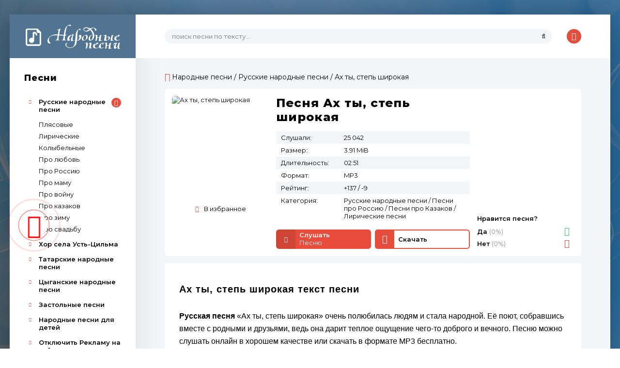

--- FILE ---
content_type: text/html; charset=utf-8
request_url: https://narodnye-pesni.ru/russkie/104-ah-ty-step-shirokaya.html
body_size: 8451
content:
<!DOCTYPE html>
<html lang="ru">
    <head><meta charset="utf-8"><title>Песня Ах ты, степь широкая слушать онлайн или скачать текст.</title><meta name="description" content="Песню «Ах ты, степь широкая» можно слушать онлайн или скачать в формате MP3, а текст песни в PDF или DOC."><meta property="og:site_name" content="Народные песни"><meta property="og:type" content="article"><meta property="og:title" content="Песня Ах ты, степь широкая слушать онлайн или скачать текст."><meta property="og:url" href="https://narodnye-pesni.ru/russkie/104-ah-ty-step-shirokaya.html"><meta property="og:image" content="/images/ah-ty-step-shirokaya.webp"><meta property="og:description" content="Песню «Ах ты, степь широкая» можно слушать онлайн или скачать в формате MP3, а текст песни в PDF или DOC."><meta name="HandheldFriendly" content="true"><meta name="MobileOptimized" content="width"><meta name="apple-mobile-web-app-capable" content="yes"><meta name="viewport" content="width=device-width, initial-scale=1.0"><link rel="canonical" href="https://narodnye-pesni.ru/russkie/104-ah-ty-step-shirokaya.html">
        <link rel="icon" href="/favicon.ico?v=1" type="image/x-icon">
        <link rel="shortcut icon" href="/favicon.ico?v=1" type="image/x-icon">
        <link href="/templates/NarodnyePesni/style/styles.css" type="text/css" rel="stylesheet" />
        <link href="/templates/NarodnyePesni/style/engine.css" type="text/css" rel="stylesheet" />
        <link href="https://fonts.googleapis.com/css?family=Montserrat:400,400i,600,800&amp;subset=cyrillic" rel="stylesheet">
        <script async src="https://pagead2.googlesyndication.com/pagead/js/adsbygoogle.js?client=ca-pub-0077098255519393"
     crossorigin="anonymous"></script><!-- Yandex.RTB -->
<script>window.yaContextCb=window.yaContextCb||[]</script>
<script src="https://yandex.ru/ads/system/context.js" async></script>
        <link rel="apple-touch-icon" sizes="57x57" href="/icons/apple-icon-57x57.png">
        <link rel="apple-touch-icon" sizes="60x60" href="/icons/apple-icon-60x60.png">
        <link rel="apple-touch-icon" sizes="72x72" href="/icons/apple-icon-72x72.png">
        <link rel="apple-touch-icon" sizes="76x76" href="/icons/apple-icon-76x76.png">
        <link rel="apple-touch-icon" sizes="114x114" href="/icons/apple-icon-114x114.png">
        <link rel="apple-touch-icon" sizes="120x120" href="/icons/apple-icon-120x120.png">
        <link rel="apple-touch-icon" sizes="144x144" href="/icons/apple-icon-144x144.png">
        <link rel="apple-touch-icon" sizes="152x152" href="/icons/apple-icon-152x152.png">
        <link rel="apple-touch-icon" sizes="180x180" href="/icons/apple-icon-180x180.png">
        <link rel="icon" type="image/png" sizes="192x192" href="/icons/android-icon-192x192.png">
        <link rel='manifest' href='/manifest.json' type="application/manifest+json">
        <meta name="msapplication-TileColor" content="#ffffff">
        <meta name="msapplication-TileImage" content="/icons/ms-icon-144x144.png">
        <meta name="theme-color" content="#ffffff">
    </head>
    <body>
        <div class="wrap">
            <div class="wrap-center wrap-main">
                <div class="cols fx-row">
                    <aside class="col-left">
                        <div class="btn-menu"><span class="fa fa-bars"></span></div>
                        <a href="/" class="logo"><img src="/templates/NarodnyePesni/images/logo.png" alt="" /></a>
                        <div class="side-box">
                            <div class="side-bt">Песни</div>
                            <ul class="side-bc side-nav">
                                <li class="submenu"><a href="/russkie/">Русские народные песни</a><div class="menu-btn-toggle"><span class="fa fa-angle-up"></span></div>
                                    <ul class="hidden-menu">
                                        <li><a href="/plyasovye/">Плясовые</a></li>
                                        <li><a href="/liricheskie/">Лирические</a></li>
                                        <li><a href="/kolybelnye/">Колыбельные</a></li>
                                        <li><a href="/pro-lyubov/">Про любовь</a></li>
                                        <li><a href="/pro-rossiyu/">Про Россию</a></li>
                                        <li><a href="/pro-mamu/">Про маму</a></li>
                                        <li><a href="/pro-vojnu/">Про войну</a></li>
                                        <li><a href="/pro-kazakov/">Про казаков</a></li>
                                        <li><a href="/pro-zimu/">Про зиму</a></li>
                                        <li><a href="/pro-svadbu/">Про свадьбу</a></li>
                                    </ul>
                                </li>
                                <li><a href="/hor-sela-ust-cilma/">Хор села Усть-Цильма</a></li>
                                <li><a href="/tatarskie/">Татарские народные песни</a></li>
                                <li><a href="/cyganskie/">Цыганские народные песни</a></li>
                                <li><a href="/zastolnye/">Застольные песни</a></li>
                                <li><a href="/detskie/">Народные песни для детей</a></li>
                                <!--noindex--><li><a href="/?do=register" rel="nofollow">Отключить Рекламу на сайте</a></li><!--/noindex-->
                            </ul>
                        </div>
                        
                        <div class="side-box">
                            <div class="side-bt">Популярные</div>
                            <div class="side-bc"><a class="tt fx-row fx-middle" href="https://narodnye-pesni.ru/russkie/25-smuglyanka.html">
	<div class="track-img img-fit"><img data-src="/images/medium/raskudryavyj-klen-zelenyj-list-reznoj.webp" width="50" height="50" alt="Смуглянка" /></div>
	<div class="track-desc fx-1">
		<div class="track-title nowrap">Смуглянка</div>
	</div>
</a><a class="tt fx-row fx-middle" href="https://narodnye-pesni.ru/russkie/9-kalinka-malinka.html">
	<div class="track-img img-fit"><img data-src="/images/medium/kalinka-malinka.webp" width="50" height="50" alt="Калинка Малинка" /></div>
	<div class="track-desc fx-1">
		<div class="track-title nowrap">Калинка Малинка</div>
	</div>
</a><a class="tt fx-row fx-middle" href="https://narodnye-pesni.ru/tatarskie/131-tugan-yak.html">
	<div class="track-img img-fit"><img data-src="/images/medium/tugan-yak.webp" width="50" height="50" alt="Туган як" /></div>
	<div class="track-desc fx-1">
		<div class="track-title nowrap">Туган як</div>
	</div>
</a><a class="tt fx-row fx-middle" href="https://narodnye-pesni.ru/russkie/61-vo-pole-beryoza-stoyala.html">
	<div class="track-img img-fit"><img data-src="/images/medium/vo-pole-beryoza-stoyala.webp" width="50" height="50" alt="Во поле берёза стояла" /></div>
	<div class="track-desc fx-1">
		<div class="track-title nowrap">Во поле берёза стояла</div>
	</div>
</a><a class="tt fx-row fx-middle" href="https://narodnye-pesni.ru/russkie/136-na-pole-tanki-grohotali.html">
	<div class="track-img img-fit"><img data-src="/images/medium/po-polyu-tanki-grohotali.webp" width="50" height="50" alt="На поле танки грохотали" /></div>
	<div class="track-desc fx-1">
		<div class="track-title nowrap">На поле танки грохотали</div>
	</div>
</a></div>
                        </div>
                        <div class="side-box">
                            <div class="side-bt">Сейчас слушают</div>
                            <div class="side-bc fx-row"><a class="tt fx-row fx-middle" href="https://narodnye-pesni.ru/russkie/89-vyhozhu-odin-ya-na-dorogu.html">
	<div class="track-img img-fit"><img data-src="/images/medium/vyhozhu-odin-ya-na-dorogu.webp" width="50" height="50" alt="Выхожу один я на дорогу" /></div>
	<div class="track-desc fx-1">
		<div class="track-title nowrap">Выхожу один я на дорогу</div>
		<div class="track-subtitle nowrap">Онлайн</div>
	</div>
</a><a class="tt fx-row fx-middle" href="https://narodnye-pesni.ru/russkie/55-kak-na-tonenkij-ledok.html">
	<div class="track-img img-fit"><img data-src="/images/medium/kak-na-tonenkij-ledok.webp" width="50" height="50" alt="Как на тоненький ледок" /></div>
	<div class="track-desc fx-1">
		<div class="track-title nowrap">Как на тоненький ледок</div>
		<div class="track-subtitle nowrap">Онлайн</div>
	</div>
</a><a class="tt fx-row fx-middle" href="https://narodnye-pesni.ru/russkie/62-vdol-po-piterskoj.html">
	<div class="track-img img-fit"><img data-src="/images/medium/vdol-po-piterskoj.webp" width="50" height="50" alt="Вдоль по Питерской" /></div>
	<div class="track-desc fx-1">
		<div class="track-title nowrap">Вдоль по Питерской</div>
		<div class="track-subtitle nowrap">Онлайн</div>
	</div>
</a><a class="tt fx-row fx-middle" href="https://narodnye-pesni.ru/russkie/40-kakim-ty-byl-takim-ostalsya.html">
	<div class="track-img img-fit"><img data-src="/images/medium/kakim-ty-byl-takim-ostalsya.webp" width="50" height="50" alt="Каким ты был, таким остался" /></div>
	<div class="track-desc fx-1">
		<div class="track-title nowrap">Каким ты был, таким остался</div>
		<div class="track-subtitle nowrap">Онлайн</div>
	</div>
</a><a class="tt fx-row fx-middle" href="https://narodnye-pesni.ru/russkie/76-ptashechka.html">
	<div class="track-img img-fit"><img data-src="/images/medium/ptashechka.webp" width="50" height="50" alt="Пташечка" /></div>
	<div class="track-desc fx-1">
		<div class="track-title nowrap">Пташечка</div>
		<div class="track-subtitle nowrap">Онлайн</div>
	</div>
</a></div>
                        </div>
                        <script async src="https://pagead2.googlesyndication.com/pagead/js/adsbygoogle.js?client=ca-pub-0077098255519393"
     crossorigin="anonymous"></script>
<!-- narodnye-pesni.ru.left -->
<ins class="adsbygoogle"
     style="display:block"
     data-ad-client="ca-pub-0077098255519393"
     data-ad-slot="5002427315"
     data-ad-format="auto"
     data-full-width-responsive="true"></ins>
<script>
     (adsbygoogle = window.adsbygoogle || []).push({});
</script>
                    </aside>
                    <!-- COL-LEFT -->
                    <div class="col-main fx-1">
                        <div class="topline fx-row">
                            <div class="search-wrap fx-1">
                                <form id="quicksearch" method="post" onclick="ym(56853307, 'reachGoal', 'search', {URL: document.location.href}); return true;">
                                    <input type="hidden" name="do" value="search" />
                                    <input type="hidden" name="subaction" value="search" />
                                    <div class="search-box">
                                        <input id="story" name="story" placeholder="поиск песни по тексту..." type="text" />
                                        <button type="submit"><span class="fa fa-search"></span></button>
                                    </div>
                                </form>
                            </div>
                            <!--noindex-->

			
			<div class="login-btns">
				<div class="btn-login js-login"><span class="fa fa-lock"></span></div>
			</div>
			
			


<div class="login-box not-logged">
	<form method="post">
		<div class="login-title">Авторизация</div>
		<div class="login-avatar"><span class="fa fa-user"></span></div>
		<div class="login-input"><input type="text" name="login_name" id="login_name" placeholder="Ваш логин"/></div>
		<div class="login-input"><input type="password" name="login_password" id="login_password" placeholder="Ваш пароль" /></div>
		<div class="login-check">
			<label for="login_not_save">
				<input type="checkbox" name="login_not_save" id="login_not_save" value="1"/>
				<span>Запомнить меня</span>
			</label> 
		</div>
		<div class="login-btn"><button onclick="submit();" type="submit" title="Вход">Войти</button></div>
		<input name="login" type="hidden" id="login" value="submit" />
		<div class="login-btm fx-row">
			<a href="/?do=register" class="log-register">Регистрация</a>
			<a href="https://narodnye-pesni.ru/index.php?do=lostpassword">Восстановить пароль</a>
		</div>
	</form>
</div>

<!--/noindex-->
                        </div>
                        <main class="content">
                            
                            <div class="speedbar nowrap"><i class="fa fa-home fa-lg"></i> <a href="https://narodnye-pesni.ru/">Народные песни</a> / <a href="https://narodnye-pesni.ru/russkie/">Русские народные песни</a> / Ах ты, степь широкая</div>
                            



                            
                            
                            <article class="full ignore-select">

			<div class="sect fcols fx-row">
			
				<div class="fleft">
					<div class="fimg img-fit"><img data-src="/images/ah-ty-step-shirokaya.webp" width="302" height="302" alt="Ах ты, степь широкая" /></div>
					<div class="ffav icon-left">
						<a href="#" class="js-login"><span class="fa fa-heart-o"></span>В избранное</a>
						
					</div>
				</div>
				
				<div class="fmain fx-1">
					<h1>Песня Ах ты, степь широкая</h1>
					<ul class="finfo">
						<li><span>Слушали:</span> 25 042</li>
						<li><span>Размер:</span> 3.91 MiB</li>
						<li><span>Длительность:</span> 02:51</li>
						<li><span>Формат:</span> MP3</li>
                        <li><span>Рейтинг:</span> +<span data-likes-id="104">137</span> / -<span data-dislikes-id="104">9</span></li>
						<li><span>Категория:</span> <a href="https://narodnye-pesni.ru/russkie/">Русские народные песни</a> / <a href="https://narodnye-pesni.ru/pro-rossiyu/">Песни про Россию</a> / <a href="https://narodnye-pesni.ru/pro-kazakov/">Песни про Казаков</a> / <a href="https://narodnye-pesni.ru/liricheskie/">Лирические песни</a></li>
					</ul>
					<div class="fctrl fx-row">
						<div class="fplay-wr js-item" data-track="/audio/ah-ty-step-shirokaya.mp3" data-artist="Ах ты, степь широкая" data-title="Слушать онлайн" data-img="/images/ah-ty-step-shirokaya.webp">
						<div class="fbtn fplay js-ctrl js-play">
							<div class="fbtn-icon fx-col fx-center"><span class="fa fa-play"></span></div>
							<div class="fbtn-desc fx-1">
								<div class="fbtn-capt nowrap">Слушать</div>
								<div class="fbtn-title nowrap">Песню</div>
							</div>
						</div>
						</div>
						<a class="fbtn fdl" href="/audio/ah-ty-step-shirokaya.mp3" download>
							<div class="fbtn-icon fx-col fx-center"><span class="fa fa-cloud-download"></span></div>
							<div class="fbtn-desc fx-1">
								<div class="fbtn-capt nowrap">Скачать</div>
							</div>
						</a>
					</div>
				</div>
				
				<div class="fright fx-col fx-between">
					<div class="fcaption"><script async src="https://pagead2.googlesyndication.com/pagead/js/adsbygoogle.js?client=ca-pub-0077098255519393"
     crossorigin="anonymous"></script>
<!-- narodnye-pesni.ru.up -->
<ins class="adsbygoogle"
     style="display:inline-block;width:100%;height:200px"
     data-ad-client="ca-pub-0077098255519393"
     data-ad-slot="9496206092"></ins>
<script>
     (adsbygoogle = window.adsbygoogle || []).push({});
</script></div>
					<div class="frate-box" id="frate-104" data-id="104">
						<div class="frate-title">Нравится песня?</div>
						<div class="frate-yes fx-row fx-middle">
							<div class="frate-counts">Да <span>(0%)</span></div>
							<div class="frate-btn-yes" onclick="doRateLD('plus', '104');"><i class="fa fa-thumbs-up"></i></div>
						</div>
						<div class="frate-no fx-row fx-middle">
							<div class="frate-counts">Нет <span>(0%)</span></div>
							<div class="frate-btn-no" onclick="doRateLD('minus', '104');"><i class="fa fa-thumbs-down"></i></div>
						</div>
						<div class="frate-data hidden"><span data-ratig-layer-id="104"><span class="ratingtypeplusminus ratingplus" >+128</span></span><span data-vote-num-id="104">146</span></div>
					</div>
				</div>
				
			</div>
			<!-- END FCOLS -->
			<!-- Yandex.RTB R-A-492212-1 -->
<div id="yandex_rtb_R-A-492212-1"></div>
<script>
window.yaContextCb.push(()=>{
	Ya.Context.AdvManager.render({
		"blockId": "R-A-492212-1",
		"renderTo": "yandex_rtb_R-A-492212-1"
	})
})
</script>
			<div class="sect">
				<div class="sect sect-text">
					<div class="sect-header fx-row fx-middle">
						<h2>Ах ты, степь широкая текст песни</h2>
					</div>
					<div class="sect-content full-text clearfix">
                        <p><b>Русская песня</b> «Ах ты, степь широкая» очень полюбилась людям и стала народной. Её поют, собравшись вместе с родными и друзьями, ведь она дарит теплое ощущение чего-то доброго и вечного. Песню можно слушать онлайн в хорошем качестве или скачать в формате MP3 бесплатно.<br><b>Скачать текст</b> песни «Ах ты, степь широкая» удобно в форматах PDF или DOC. Слова песни простые и понятные, поэтому их легко выучить наизусть.<br><b>Распечатать текст</b> песни «Ах ты, степь широкая» можно бесплатно и петь или учить слова с листа, а не с электронных носителей. Выучите песню и пойте вместе с детьми, родственниками и друзьями. Пусть пение песен станет вашей доброй семейной традицией!</p>
                        
                        <p><a rel="nofollow" href="/doc/104.docx" title="Ах ты, степь широкая скачать DOC" class="archive doc" download></a><a rel="nofollow" href="/pdf/104.pdf" title="Ах ты, степь широкая скачать PDF" class="archive pdf" download></a><a href="https://narodnye-pesni.ru/russkie/print:page,1,104-ah-ty-step-shirokaya.html" title="Ах ты, степь широкая распечатать" rel="nofollow" class="archive printer" target="_blank"></a></p>
						Ах ты, степь широкая,<br>Степь раздольная,<br>Широко ты, матушка,<br>Протянулася.<br><br>Ой, да не степной орел<br>Подымается,<br>Ой, да то донской казак<br>Разгуляется.<br><!-- Yandex.RTB R-A-492212-4 -->
<div id="yandex_rtb_R-A-492212-4"></div>
<script>
window.yaContextCb.push(()=>{
	Ya.Context.AdvManager.render({
		"blockId": "R-A-492212-4",
		"renderTo": "yandex_rtb_R-A-492212-4"
	})
})
</script><br>Ой, да не летай, орел,<br>Низко ко земле,<br>Ой, да не гуляй, казак,<br>Близко к берегу!<br><br>Ах ты, степь широкая,<br>Степь раздольная,<br>Широко ты, матушка,<br>Протянулася.
					</div>
                    <div class="prev-next-links cf"></div>
                    <!--noindex--><a href="javascript:AddComplaint('104', 'news')"><span class="complaint" title="Жми!" rel="nofollow"><span>Нашли ошибку? Есть пожелания? Жми!</span></span></a><!--/noindex-->
				</div>
			</div>
    <!-- Yandex.RTB R-A-492212-2 -->
<div id="yandex_rtb_R-A-492212-2"></div>
<script>
window.yaContextCb.push(()=>{
	Ya.Context.AdvManager.render({
		"blockId": "R-A-492212-2",
		"renderTo": "yandex_rtb_R-A-492212-2"
	})
})
</script>
			
			<div class="sect sect-count">
				<div class="sect-header fx-row fx-middle">
					<div class="sect-title fx-1">Слушайте также</div>
				</div>
				<div class="sect-content">
					<div class="track-item fx-row fx-middle js-item" data-track="/audio/step-da-step-krugom.mp3" data-title="Степь да степь кругом" data-artist="Степь да степь кругом" data-img="/images/medium/step-da-step-krugom.webp">
	<div class="track-img img-fit">
		<img data-src="/images/medium/step-da-step-krugom.webp" width="50" height="50" alt="Степь да степь кругом" />
		<div class="track-play js-ctrl js-play" title="Играть \ остановить"><span class="fa fa-play"></span></div>
	</div>
	<div class="track-desc fx-1">
		<a class="track-title nowrap" href="https://narodnye-pesni.ru/russkie/5-step-da-step-krugom.html">Песня Степь да степь кругом</a>
	</div>
	<div class="track-time">05:38</div>
	<a class="track-dl" href="/audio/step-da-step-krugom.mp3" title="Скачать" download><span class="fa fa-arrow-down"></span></a>
</div><div class="track-item fx-row fx-middle js-item" data-track="/audio/ah-ty-volga-volga-matushka.mp3" data-title="Ах ты, Волга, Волга-матушка" data-artist="Ах ты, Волга, Волга-матушка" data-img="/images/medium/ah-ty-volga-volga-matushka.webp">
	<div class="track-img img-fit">
		<img data-src="/images/medium/ah-ty-volga-volga-matushka.webp" width="50" height="50" alt="Ах ты, Волга, Волга-матушка" />
		<div class="track-play js-ctrl js-play" title="Играть \ остановить"><span class="fa fa-play"></span></div>
	</div>
	<div class="track-desc fx-1">
		<a class="track-title nowrap" href="https://narodnye-pesni.ru/russkie/103-ah-ty-volga-volga-matushka.html">Песня Ах ты, Волга, Волга-матушка</a>
	</div>
	<div class="track-time">04:25</div>
	<a class="track-dl" href="/audio/ah-ty-volga-volga-matushka.mp3" title="Скачать" download><span class="fa fa-arrow-down"></span></a>
</div><div class="track-item fx-row fx-middle js-item" data-track="/audio/matushka-vo-pole-pylno.mp3" data-title="Матушка, матушка, что во поле пыльно?" data-artist="Матушка, матушка, что во поле пыльно?" data-img="/images/medium/matushka-matushka-chto-vo-pole-pylno.webp">
	<div class="track-img img-fit">
		<img data-src="/images/medium/matushka-matushka-chto-vo-pole-pylno.webp" width="50" height="50" alt="Матушка, матушка, что во поле пыльно?" />
		<div class="track-play js-ctrl js-play" title="Играть \ остановить"><span class="fa fa-play"></span></div>
	</div>
	<div class="track-desc fx-1">
		<a class="track-title nowrap" href="https://narodnye-pesni.ru/russkie/2-matushka-matushka-chto-vo-pole-pylno.html">Песня Матушка, матушка, что во поле пыльно?</a>
	</div>
	<div class="track-time">02:51</div>
	<a class="track-dl" href="/audio/matushka-vo-pole-pylno.mp3" title="Скачать" download><span class="fa fa-arrow-down"></span></a>
</div><div class="track-item fx-row fx-middle js-item" data-track="/audio/moj-kostyor-v-tumane-svetit.mp3" data-title="Мой костер в тумане светит" data-artist="Мой костер в тумане светит" data-img="/images/medium/moj-koster-v-tumane-svetit.webp">
	<div class="track-img img-fit">
		<img data-src="/images/medium/moj-koster-v-tumane-svetit.webp" width="50" height="50" alt="Мой костер в тумане светит" />
		<div class="track-play js-ctrl js-play" title="Играть \ остановить"><span class="fa fa-play"></span></div>
	</div>
	<div class="track-desc fx-1">
		<a class="track-title nowrap" href="https://narodnye-pesni.ru/russkie/37-moj-koster-v-tumane-svetit.html">Песня Мой костер в тумане светит</a>
	</div>
	<div class="track-time">03:11</div>
	<a class="track-dl" href="/audio/moj-kostyor-v-tumane-svetit.mp3" title="Скачать" download><span class="fa fa-arrow-down"></span></a>
</div><div class="track-item fx-row fx-middle js-item" data-track="/audio/na-gore-stoyal-kazak.mp3" data-title="На горе стоял казак" data-artist="На горе стоял казак" data-img="/images/medium/na-gore-stoyal-kazak.webp">
	<div class="track-img img-fit">
		<img data-src="/images/medium/na-gore-stoyal-kazak.webp" width="50" height="50" alt="На горе стоял казак" />
		<div class="track-play js-ctrl js-play" title="Играть \ остановить"><span class="fa fa-play"></span></div>
	</div>
	<div class="track-desc fx-1">
		<a class="track-title nowrap" href="https://narodnye-pesni.ru/russkie/49-na-gore-stoyal-kazak.html">Песня На горе стоял казак</a>
	</div>
	<div class="track-time">03:09</div>
	<a class="track-dl" href="/audio/na-gore-stoyal-kazak.mp3" title="Скачать" download><span class="fa fa-arrow-down"></span></a>
</div>
				</div>
			</div>
			
</article>

                        </main>
                    </div>
                    <!-- COL-MAIN -->
                </div>
                <!-- COLS -->
            </div>
            <!-- END WRAP-CENTER -->
            <footer class="footer wrap-center">
                <div class="ft-one fx-row">
                    <span>Narodnye-Pesni.ru &copy; 2019-2025</span> 
                    <div class="fx-1"><a href="/">Народные Песни</a> <a href="/policy.html" rel="nofollow">Политика конфиденциальности</a> <a href="/index.php?do=feedback" rel="nofollow">Обратная связь</a> <a href="/index.php?do=feedback" rel="nofollow">Правообладателям</a></div>
                </div>
            </footer>
            <!-- COL-FOOTER -->
        </div>
        <!-- END WRAP -->
        <script>
if ('serviceWorker' in navigator) {
  window.addEventListener('load', function() {
    navigator.serviceWorker.register('/sw.js').then(function(registration) {
      // Registration was successful
      console.log('ServiceWorker registration successful with scope: ', registration.scope);
    }, function(err) {
      // registration failed :(
      console.log('ServiceWorker registration failed: ', err);
    });
  });
}
</script>
        <link href="/engine/classes/min/index.php?f=engine/editor/css/default.css&amp;v=q0tv7" rel="stylesheet" type="text/css">
<script src="/engine/classes/min/index.php?g=general&amp;v=q0tv7"></script>
<script src="/engine/classes/min/index.php?f=engine/classes/js/jqueryui.js,engine/classes/js/dle_js.js,engine/classes/js/lazyload.js&amp;v=q0tv7" defer></script>
<script type="application/ld+json">{"@context":"https://schema.org","@graph":[{"@type":"BreadcrumbList","@context":"https://schema.org/","itemListElement":[{"@type":"ListItem","position":1,"item":{"@id":"https://narodnye-pesni.ru/","name":"Народные песни"}},{"@type":"ListItem","position":2,"item":{"@id":"https://narodnye-pesni.ru/russkie/","name":"Русские народные песни"}},{"@type":"ListItem","position":3,"item":{"@id":"https://narodnye-pesni.ru/russkie/104-ah-ty-step-shirokaya.html","name":"Ах ты, степь широкая"}}]}]}</script>
        <!-- Yandex.RTB R-A-492212-7 -->
<script>
window.yaContextCb.push(()=>{
	Ya.Context.AdvManager.render({
		"blockId": "R-A-492212-7",
		"type": "topAd"
	})
})
</script>
        <script src="/templates/NarodnyePesni/js/libs.js"></script>
        <!-- Yandex.Metrika counter --> <script type="text/javascript" > (function(m,e,t,r,i,k,a){m[i]=m[i]||function(){(m[i].a=m[i].a||[]).push(arguments)}; m[i].l=1*new Date(); for (var j = 0; j < document.scripts.length; j++) {if (document.scripts[j].src === r) { return; }} k=e.createElement(t),a=e.getElementsByTagName(t)[0],k.async=1,k.src=r,a.parentNode.insertBefore(k,a)}) (window, document, "script", "https://mc.yandex.ru/metrika/tag.js", "ym"); ym(56853307, "init", { clickmap:true, trackLinks:true, accurateTrackBounce:true, webvisor:true, trackHash:true }); </script> <noscript><div><img src="https://mc.yandex.ru/watch/56853307" style="position:absolute; left:-9999px;" alt="" /></div></noscript> <!-- /Yandex.Metrika counter --><!-- Google tag (gtag.js) -->
<script async src="https://www.googletagmanager.com/gtag/js?id=G-Z32GK6GYC8"></script>
<script>
  window.dataLayer = window.dataLayer || [];
  function gtag(){dataLayer.push(arguments);}
  gtag('js', new Date());

  gtag('config', 'G-Z32GK6GYC8');
</script>
        <a href="https://t.me/narodnye_pesni" target="_blank" title="Теперь мы в Telegram!" rel="noopener noreferrer"><div class="telegram-button"><i class="fa fa-telegram"></i></div></a>
        <script>
<!--
var dle_root       = '/';
var dle_admin      = '';
var dle_login_hash = 'e6e58f36970ce15625d78327bd21f226ca66079b';
var dle_group      = 5;
var dle_link_type  = 1;
var dle_skin       = 'NarodnyePesni';
var dle_wysiwyg    = '-1';
var quick_wysiwyg  = '0';
var dle_min_search = '4';
var dle_act_lang   = ["Подтвердить", "Отмена", "Вставить", "Отмена", "Сохранить", "Удалить", "Загрузка. Пожалуйста, подождите..."];
var menu_short     = 'Быстрое редактирование';
var menu_full      = 'Полное редактирование';
var menu_profile   = 'Просмотр профиля';
var menu_send      = 'Отправить сообщение';
var menu_uedit     = 'Админцентр';
var dle_info       = 'Информация';
var dle_confirm    = 'Подтверждение';
var dle_prompt     = 'Ввод информации';
var dle_req_field  = ["Заполните поле с именем", "Заполните поле с сообщением", "Заполните поле с темой сообщения"];
var dle_del_agree  = 'Вы действительно хотите удалить? Данное действие невозможно будет отменить';
var dle_spam_agree = 'Вы действительно хотите отметить пользователя как спамера? Это приведёт к удалению всех его комментариев';
var dle_c_title    = 'Отправить сообщение Администратору';
var dle_complaint  = 'Укажите текст:';
var dle_mail       = 'Ваш e-mail:';
var dle_big_text   = 'Выделен слишком большой участок текста.';
var dle_orfo_title = 'Укажите комментарий для администрации к найденной ошибке на странице:';
var dle_p_send     = 'Отправить';
var dle_p_send_ok  = 'Уведомление успешно отправлено';
var dle_save_ok    = 'Изменения успешно сохранены. Обновить страницу?';
var dle_reply_title= 'Ответ на комментарий';
var dle_tree_comm  = '0';
var dle_del_news   = 'Удалить статью';
var dle_sub_agree  = 'Вы действительно хотите подписаться на комментарии к данной публикации?';
var dle_unsub_agree  = 'Вы действительно хотите отписаться от комментариев к данной публикации?';
var dle_captcha_type  = '0';
var dle_share_interesting  = ["Поделиться ссылкой на выделенный текст", "Twitter", "Facebook", "Вконтакте", "Прямая ссылка:", "Нажмите правой клавишей мыши и выберите «Копировать ссылку»"];
var DLEPlayerLang     = {prev: 'Предыдущий',next: 'Следующий',play: 'Воспроизвести',pause: 'Пауза',mute: 'Выключить звук', unmute: 'Включить звук', settings: 'Настройки', enterFullscreen: 'На полный экран', exitFullscreen: 'Выключить полноэкранный режим', speed: 'Скорость', normal: 'Обычная', quality: 'Качество', pip: 'Режим PiP'};
var DLEGalleryLang    = {CLOSE: 'Закрыть (Esc)', NEXT: 'Следующее изображение', PREV: 'Предыдущее изображение', ERROR: 'Внимание! Обнаружена ошибка', IMAGE_ERROR: 'Не удалось загрузить изображение', TOGGLE_SLIDESHOW: 'Просмотр слайдшоу',TOGGLE_FULLSCREEN: 'Полноэкранный режим', TOGGLE_THUMBS: 'Включить / Выключить уменьшенные копии', ITERATEZOOM: 'Увеличить / Уменьшить', DOWNLOAD: 'Скачать изображение' };
var DLEGalleryMode    = 0;
var DLELazyMode       = 1;
var allow_dle_delete_news   = false;

jQuery(function($){
					setTimeout(function() {
						$.get(dle_root + "engine/ajax/controller.php?mod=adminfunction", { 'id': '104', action: 'newsread', user_hash: dle_login_hash });
					}, 5000);
});
//-->
</script>
    </body>
</html>

--- FILE ---
content_type: text/html; charset=utf-8
request_url: https://www.google.com/recaptcha/api2/aframe
body_size: 269
content:
<!DOCTYPE HTML><html><head><meta http-equiv="content-type" content="text/html; charset=UTF-8"></head><body><script nonce="glDfmGDx3NFmDeXWHGM-LA">/** Anti-fraud and anti-abuse applications only. See google.com/recaptcha */ try{var clients={'sodar':'https://pagead2.googlesyndication.com/pagead/sodar?'};window.addEventListener("message",function(a){try{if(a.source===window.parent){var b=JSON.parse(a.data);var c=clients[b['id']];if(c){var d=document.createElement('img');d.src=c+b['params']+'&rc='+(localStorage.getItem("rc::a")?sessionStorage.getItem("rc::b"):"");window.document.body.appendChild(d);sessionStorage.setItem("rc::e",parseInt(sessionStorage.getItem("rc::e")||0)+1);localStorage.setItem("rc::h",'1763905968573');}}}catch(b){}});window.parent.postMessage("_grecaptcha_ready", "*");}catch(b){}</script></body></html>

--- FILE ---
content_type: text/css
request_url: https://narodnye-pesni.ru/templates/NarodnyePesni/style/styles.css
body_size: 8700
content:
/* SET BASE
----------------------------------------------- */
* {background: transparent; margin: 0; padding: 0; outline: none; border: 0;
-webkit-box-sizing: border-box; -moz-box-sizing: border-box; box-sizing: border-box;}
ol, ul {list-style: none;}
blockquote, q {quotes: none;}
table {border-collapse: collapse; border-spacing: 0;}
input, select {vertical-align: middle;}
article, aside, figure, figure img, hgroup, footer, header, nav, section, main {display: block;}
img {max-width: 100%;}
.clr {clear: both;}
.clearfix:after {content: ""; display: table; clear: both;}

body {font: 13px 'Montserrat', sans-serif; line-height: normal; padding: 0; margin: 0;        
color: #000; background: #fff url(../images/bg.jpg) center top fixed no-repeat; 
min-height: 100%; width: 100%; font-weight: 400;}
a {color: #000; text-decoration: none;}
a:hover, a:focus {color: #e74c3c; text-decoration: none;}
h1, h2, h3, h4, h5 {font-weight: 700; font-size: 18px;}

button, textarea, input[type="text"], input[type="password"] {appearance: none; -webkit-appearance: none; 
	font-size: 16px; font-family: 'Montserrat' !important;}

.button, .btn, .pagi-load a, .up-second li a, .usp-edit a, .qq-upload-button, button:not(.color-btn):not([class*=fr]), 
html input[type="button"], input[type="reset"], input[type="submit"], .meta-fav a, .usp-btn a {
display: inline-block; text-align: center; padding: 0 20px; height: 40px; line-height: 40px; 
border-radius: 20px; cursor: pointer; color: #fff; background-color: #e74d3c; font-size: 15px; font-weight: 800;}
.button:hover, .btn:hover, .up-second li a:hover, .usp-edit a:hover, .qq-upload-button:hover, 
.pagi-load a:hover, .usp-btn a:hover,
button:not(.color-btn):hover, html input[type="button"]:hover, input[type="reset"]:hover, 
input[type="submit"]:hover, .meta-fav a:hover 
{background-color: #000; color: #fff; box-shadow: 0 10px 20px 0 rgba(0,0,0,0);}
button:active, input[type="button"]:active, input[type="submit"]:active {box-shadow: inset 0 1px 4px 0 rgba(0,0,0,0.1);}

input[type="text"], input[type="password"] {height: 40px; line-height: 40px;
border-radius: 4px; border: 0; padding: 0 15px;}
select {height: 40px; border: 0; padding: 0 15px;}
textarea {padding: 15px; overflow: auto; vertical-align: top; resize: vertical;}
input[type="text"], input[type="password"], select, textarea {width: 100%; background-color: #fff; color: #000; 
box-shadow: inset 0 0 0 1px #e3e3e3, inset 1px 2px 5px rgba(0,0,0,0.1);}
select {width: auto;}
input[type="text"]:focus, input[type="password"]:focus, textarea:focus 
{box-shadow: inset 0 0 0 1px #3498db, inset 1px 2px 5px rgba(0,0,0,0.1);}
input::placeholder, textarea::placeholder {color: #000; opacity: 0.5; font-size: 14px;} 
input:focus::placeholder, textarea:focus::placeholder {color: transparent}

.img-box, .img-wide, .img-square, .img-resp, .img-resp-vert, .img-resp-sq, .img-fit {overflow: hidden; position: relative;}
.img-resp {padding-top: 60%;}
.img-resp-vert {padding-top: 124%;}
.img-resp-sq {padding-top: 100%;}
.img-box img, .img-square img, .img-resp img, .img-resp-vert img, .img-resp-sq img {width: 100%; min-height: 100%; display: block;}
.img-resp img, .img-resp-vert img, .img-resp-sq img {position: absolute; left: 0; top: 0;}
.img-wide img {width: 100%; display: block;}
.img-fit img {width: 100%; height: 100%; object-fit: cover;}
.nowrap {white-space: normal; overflow: hidden; text-overflow: ellipsis;}

.fx-row, #dle-content {display:-ms-flexbox;display:-webkit-flex;display:flex;-ms-flex-wrap:wrap;-webkit-flex-wrap:wrap;flex-wrap:wrap;
-ms-flex-pack:justify;-webkit-justify-content:space-between;justify-content:space-between;}
.fx-col {display:-ms-flexbox;display:-webkit-flex;display:flex; 
-ms-flex-direction:column;-webkit-flex-direction:column;flex-direction:column}
.fx-center {-ms-flex-pack:center;-webkit-justify-content:center;justify-content:center}
.fx-middle {-ms-flex-align:center;-webkit-align-items:center;align-items:center}
.fx-start {-webkit-justify-content:flex-start;justify-content:flex-start;}
.fx-first {-ms-flex-order: -1;-webkit-order: -1;order: -1;}
.fx-last {-ms-flex-order: 10;-webkit-order: 10;order: 10;}
.fx-1 {-ms-flex-preferred-size: 0; flex-basis: 0; -webkit-box-flex: 1; -ms-flex-positive: 1; flex-grow: 1; 
	max-width: 100%; min-width: 50px;}
.fx-between {-ms-flex-pack:justify;-webkit-justify-content:space-between;justify-content:space-between;}

h1, .fw700 {font-size: 24px;font-weight: 800;letter-spacing: 1px;}
h2, .fw700 {font-size: 20px;font-weight: 800;letter-spacing: 1px;margin-top: 10px;}
h3, .fw700 {font-size: 18px;font-weight: 800;letter-spacing: 1px;margin-top: 10px;margin-bottom: 10px;}
h4, .fw700 {font-size: 16px;font-weight: 800;letter-spacing: 1px;}
h5, .fw700 {font-size: 14px;font-weight: 800;letter-spacing: 1px;}
.icon-left .fa, .icon-left .icon {margin-right: 10px;}
.icon-right .fa, .icon-right .icon {margin-left: 10px;}
.hidden, #dofullsearch {display: none;}
.anim {transition: color .3s, background-color .3s, opacity .3s;}
.anim-all {transition: all .3s;}
.mtitle, .sub-title h1, .form-wrap h1 {margin-bottom: 30px; font-size: 24px; font-weight: 800;}
#dle-content > *:not(.album-item):not(.artist-item):not(.collection-item) {width: 100%;}


/* BASIC GRID
----------------------------------------------- */
.wrap {min-width:320px; position: relative; min-height: 100vh; padding-top: 30px;}
.wrap-center {max-width:1240px; margin:0 auto; position:relative; z-index:20;}
.wrap:before {content: ''; position: absolute; left: 0; top: 0; width: 100%; height: 100%; opacity: 0.6;
 background: linear-gradient(60deg, #000, #000, #003366, #003366);}
.wrap-main {box-shadow: 0 0 60px 0 rgba(0,0,0,0.3); background-color: #f2f6f8; 
	border-radius: 1px; overflow: hidden; z-index: 100;}
.col-left {width: 260px; background-color: #fff; box-shadow: 60px 0 60px -60px rgba(0,0,0,0.1);}
.col-main {min-height: 100vh;}
.topline {background-color: #fff; padding: 30px 60px;}
.content {padding: 30px 60px;}
.footer {font-size: 14px; padding: 30px 60px 30px 140px; color: #fff;  line-height: 1.7; 
background: url(../images/icon.png) 60px center no-repeat;}

#gotop{margin-bottom: 100px;position:fixed; width:40px; height:40px; line-height:40px; right:40px; bottom:40px;
z-index:9998; display:none; background-color:#f00; color:#fff; cursor:pointer; font-size:16px; 
border-radius:50%; text-align:center; box-shadow: 0 1px 4px rgba(0,0,0,0.2);}


/* HEADER
----------------------------------------------- */
.logo {display: block; width: 260px; height: 90px;background-color: #517493;}
.login-btns > * {display: inline-block; vertical-align: middle;
	font-size: 16px; cursor: pointer; height: 30px; border-radius: 50%; line-height: 30px; text-align: center;}
.btn-login {color: #fff; background-color: #e74d3c; width: 30px;}
.btn-login:hover {background: #9b59b6; color: #fff;}
.share {width:215px; height:36px; margin-top: -6px; margin-right: 20px; position: relative; top: 3px; white-space: nowrap;}
.share a {display:inline-block; vertical-align: top; width:36px; height:36px; border-radius:50%; margin-right:10px;
box-shadow:5px 5px 16px 0 rgba(0,0,0,0.1); background:url(../images/share.png) -2px -1px no-repeat;}
.share a:last-child {margin:0;}
.share a:nth-child(2) {background-position:-46px -1px;}
.share a:nth-child(3) {background-position:-89px -1px;}
.share a:nth-child(4) {background-position:-132px -1px;}
.share a:nth-child(6) {background-position:-174px 0;}
.share a:nth-child(5) {background-position:-220px -1px;}
.share a:hover {transform:rotate(20deg);}

.search-wrap {margin-right: 30px;}
.search-box {position:relative;}
.search-box input, .search-box input:focus {padding: 0 30px 0 15px; 
background-color: #f2f6f8; color: #000; border-radius: 15px; box-shadow: none; height: 30px; line-height: 30px;}
.search-box input:not(:focus)::placeholder {color: #000; opacity: 0.5; font-size: 13px;} 
.search-box button {position:absolute; right:3px; top:0px; z-index:10; width: 30px;
background-color:transparent !important; color:#000 !important; font-size: 12px !important; 
height: 30px !important; line-height: 30px !important; padding: 0 !important;}


/* SECTION
----------------------------------------------- */
.sect + .sect, .sect + #dle-content {margin-top: 10px;}
.sect-header {margin-bottom: 30px;}
.sect-title {font-size: 24px; font-weight: 800; letter-spacing: 1px;}
.sect-link {display: inline-block; color: #949494;  margin-left: 15px;}
.sect-col {width: 49%; margin-bottom: 15px;}


/* ALBUM, ARTIST, COLLECTION
----------------------------------------------- */
.album-item {width: 18.4%; text-align: center; margin-bottom: 15px;}
.album-in, .artist-in, .collection-in, .track-item a {display: block; position: relative;}
.album-img {border-radius: 6px; margin-bottom: 15px;}
.album-title {font-weight: 600;}
.album-subtitle { color: #949494; margin-top: 3px;}

.artist-item {width: 12%; text-align: center; margin-bottom: 15px;}
.artist-img {border-radius: 50%; margin-bottom: 15px;}
.artist-title {font-weight: 600; }

.collection-item {width: 32%; margin-bottom: 15px;}
.collection-img {border-radius: 6px;}
.collection-img:before {position: absolute; z-index: 1; left: 0; top: 0; right: 0; bottom: 0; 
background-color: rgba(0,0,0,0.6); content: '';}
.collection-desc {position: absolute; z-index: 2; left: 0; bottom: 0; right: 0; padding: 15px; color: #fff;}
.collection-subimg {width: 60px; height: 60px; border-radius: 4px; margin-right: 15px;}
.collection-title {font-weight: 600;}
.collection-subtitle { margin-top: 3px; opacity: 0.8;}

.album-in:hover .album-img, .collection-in:hover .collection-img, .artist-in:hover .artist-img 
{animation: shad 2s infinite linear;  animation-direction: alternate;}
@keyframes shad { 
	0% {box-shadow: 0 0 20px #fff;}
	10% {box-shadow: 0 0 30px #fff;}
	40% {box-shadow: 0 0 20px #0aabf5;}
	70% {box-shadow: 0 0 30px #f50ae2;}
	100% {box-shadow: 0 0 20px #f59d0a;}
}


/* TRACK
----------------------------------------------- */
.track-item {background-color: #fff; border-radius: 6px; 
	padding: 8px 15px; position: relative; margin-bottom: 8px;}
.sect-count .track-item {padding-left: 45px;}
.track-count {font-weight: 800; color: #c4c4c4; z-index: 10;
position: absolute; top: 50%; left: 15px; margin-top: -10px;
 width: 20px; height: 20px; line-height: 20px; text-align: center;}
.track-fav {color: #c4c4c4; margin-right: 15px; cursor: pointer;}
.track-img {width: 40px; height: 40px; border-radius: 4px; margin-right: 15px;}
.track-time {color: #949494; font-size: 11px; margin-left: 15px;}
.track-dl {margin-left: 8px; width: 20px; height: 20px; line-height: 20px; text-align: center; 
border-radius: 50%; background-color: #c4c4c4; color: #fff !important; font-size: 12px;}
.track-title {font-weight: 600;}
.track-subtitle {color: #949494; margin-top: 3px; }
.track-dl:hover {background-color: #e74d3c;}
a:hover .track-fav {color: #e74d3c;}
.track-play {width: 40px; height: 40px; line-height: 40px; text-align: center; 
color: #fff; background-color: rgba(0,0,0,.3); position: absolute; left: 0; top: 0; z-index: 2;
font-size: 12px; padding-left: 3px; cursor: pointer;}
.show-player .track-play {padding-left: 0;}
.show-player .track-play, .track-play:hover {background-color: #e74c3c;}


/* SIDE
----------------------------------------------- */
.side-box {padding: 0 30px; margin-top: 30px; margin-bottom: 30px;}
.side-bt {font-size: 18px; font-weight: 800; letter-spacing: 1px; margin-bottom: 30px;}

.tt {}
.tt + .tt {margin-top: 15px;}
.ta {width: 28%; margin-bottom: 15px; text-align: center;}
.ta .artist-title {font-size: 12px;}

.side-nav {padding-left: 30px; font-weight: 600; }
.side-nav li {margin-bottom: 15px; position: relative;}
.side-nav > li:before {content:"\f111"; font-family:'FontAwesome'; color:#e74d3c; 
font-size: 8px; position: absolute; left: -20px; top: 4px}
.hidden-menu {padding-top: 15px; margin-bottom: 8px; font-weight: 400;}
.hidden-menu li {margin-bottom: 8px;}
.hidden-menu li a:not(:hover) {color: #000;}
.menu-btn-toggle {cursor: pointer; position: absolute; right: 0; top: 0; 
width: 20px; height: 20px; line-height: 20px; text-align: center; border-radius: 50%; 
background-color: #e74d3c; color: #fff;}


/* SEO DESCRIPTION
----------------------------------------------- */
.site-desc {line-height: 1.75; color: #5c5c5c; margin-top: 60px; }
.site-desc h1, .site-desc h2 {font-size: 18px; font-weight: 600; letter-spacing: 1px; margin-bottom: 15px; color: #000;}
.site-desc li {list-style-type: disc; margin-left: 40px;}
.site-desc a {color: #e74c3c; text-decoration: underline;}
.site-desc img {float: left; max-width: 200px; margin: 0 10px 10px 0;}
.slice {overflow:hidden; position:relative; transition:height .2s;}
.slice-masked:before {content:'';position:absolute;z-index:1;bottom:0px;left:0;right:0;height:120px;pointer-events:none;
background:linear-gradient(to bottom, rgba(242,246,248,0) 0%, #f2f6f8 100%);}
.slice-btn {margin:15px 0 0 0;}
.slice-btn span {display:inline-block; cursor:pointer; text-decoration:underline; color:#e74d3c; }


/* FOOTER
----------------------------------------------- */
.ft-one .fx-1 {text-align: right;}
.ft-one a {font-size: 14px; margin-left: 15px; font-weight: 400; color: #fff;}
.ft-two {margin-top: 10px; font-size: 14px;}
.footer a:hover {text-decoration: underline;}


/* BOTTOM NAVIGATION
----------------------------------------------- */
.bottom-nav {line-height:40px; text-align:center; padding:30px 0 15px 0;}
.pagi-nav {max-width:100%; display:inline-block;}
.pagi-nav > span {display:inline-block;}
.pprev, .pnext {}
.pprev {}
.pnext a, .pprev a, .pprev > span, .pnext > span {display:block; width:46px; text-align:center;}
.navigation {text-align:center;}
.navigation a, .navigation span, .pnext a, .pprev a, .pprev > span, .pnext > span {display:inline-block; padding:0 15px; 
background-color:#fff; margin:5px 2px 0 2px; border-radius:4px; font-weight: 600; 
box-shadow: 1px 0 20px rgba(0,0,0,0);}
.navigation span, .pagi-nav a:hover {background-color:#e74d3c; color:#fff;}
.navigation span.nav_ext {background-color:#fff; color:#939393;}
.pagi-nav a:hover {background-color:#e74d3c; color:#fff;}
.dle-comments-navigation .pagi-nav {margin-bottom:0;}


/* PLAYER
----------------------------------------------- */
.item-player {width: 100%; position: fixed; left: 0; bottom: 0; z-index: 997;}
.zfix .item-player {z-index: 10; opacity: 0;}
.audioplayer {position: relative; max-width: 1240px; margin: 0 auto; 
	padding: 10px 30px; box-shadow: 0 -1px 2px rgba(0,0,0,.15); background-color: #f2f6f8; 
box-shadow: 0 -60px 60px -60px rgba(0,0,0,0.1);}
.audioplayer audio {display: none;}
.audioplayer-bar {position: absolute; left: 0; right: 0; bottom: 100%; height: 15px; background-color: #ccc;}
.audioplayer-bar-loaded {position: absolute; left: 0; top: 0; height: 100%; background-color: rgba(0,0,0,0.05);}
.audioplayer-bar-played {position: absolute; left: 0; top: 0; height: 100%; 
	z-index: 10; background-color: #e74d3c;}
.audioplayer-time {position: absolute; z-index: 20; font-size: 12px; bottom: 100%; pointer-events: none; color: #fff;}
.audioplayer-time-current {left: 10px;}
.audioplayer-time-duration {right: 10px;}
.audioplayer-playpause, .audioplayer-volume-button, .audioplayer-volume-adjust {display: inline-block; vertical-align: middle;}
.audioplayer-playpause a, .audioplayer-volume-button a, .ap-dl {width: 40px; height: 40px; line-height: 40px; 
	text-align: center; border-radius: 50%; cursor: pointer; background-color: #fff; color: #e74d3c; 
	display: block; font-size: 16px; box-shadow: inset 0 0 0 1px #e74d3c;}
	.audioplayer-playpause a {background-color: #e74c3c; color: #fff; box-shadow: inset 0 0 0 1px #e74c3c;}
.audioplayer-stopped .audioplayer-playpause a {padding-left: 2px;}
.audioplayer-muted .fa-volume-up:before {content: '\f026';}
.audioplayer-volume-adjust {margin-left: 10px;}
.audioplayer-volume-adjust > div {width: 50px; height: 10px; border-radius: 5px; 
position: relative; cursor: pointer; background-color: #ccc; overflow: hidden;}
.audioplayer-volume-adjust > div > div {height: 100% !important; background-color: #e74d3c; 
position: absolute; left: 0; bottom: 0; z-index: 10;}
.ap-desc {padding: 0 20px;}
.ap-img {width: 40px; height: 40px; margin-right: 10px; overflow: hidden;}
.ap-img img {width: 100%; height: 100%; object-fit: cover;}
.ap-artist {font-weight: 600;}
.ap-title {color: #939393;  margin-top: 3px;}
.ap-dl {background-color: transparent; box-shadow: inset 0 0 0 1px #e74d3c; 
	margin-right: 10px; font-size: 14px; width: 30px; height: 30px; line-height: 30px;}
.ap-prev, .ap-next {width: 30px; height: 30px; line-height: 30px; 
	text-align: center; border-radius: 50%; cursor: pointer; color: #e74d3c; background: #fff;
	display: block; font-size: 12px; margin-right: 10px; box-shadow: inset 0 0 0 1px #e74d3c;}
.ap-next {margin-right: 0; margin-left: 10px;}
.ap-next:hover, .ap-prev:hover, .ap-dl:hover, .audioplayer-playpause a:hover, 
.audioplayer-volume-button a:hover {background-color: #e74d3c; color: #fff;} 


/* FULL
----------------------------------------------- */
.speedbar {font-size: 14px; margin-bottom: 15px; color: #000;}
.fcols {background-color: #fff; padding: 15px; border-radius: 6px;}
.fleft {width: 200px; margin-right: 15px;}
.fimg {width: 200px; height: 200px; border-radius: 6px;}
.fmain h1 div {font-weight: 600; font-size: 18px; margin-top: 3px;}
.fright {width: 200px; margin-left: 15px;}
.fcaption {font-size: 12px; color: #949494; line-height: 1.8;}
.finfo {margin-top: 15px; }
.finfo li {position: relative; padding: 5px 10px 5px 140px;}
.finfo li:nth-child(2n+1) {background-color: #f2f6f8;}
.finfo li > span:first-child {position: absolute; left: 10px; top: 5px; color: #000;}
.finfo a {color: #000;}
.finfo a:hover  {color: #e74c3c; text-decoration: underline;}
.ffav a {display: block; text-align: center; margin-top: 25px; color: #000; }
.ffav a .fa {color: #e74c3c;}

.frate-box {margin-top: 10px;}
.frate-title {font-weight: 600; margin-bottom: 8px;}
.frate-counts {width: 80px; font-weight: 600; white-space: nowrap;}
.frate-counts span {color: #949494; font-weight: 400;}
.frate-btn-yes, .frate-btn-no {cursor: pointer; margin-left: 10px; width: 20px;	
color: #2ecc71; font-size: 18px;}
.frate-btn-no {color: #e74c3c;}
.frate-no {margin-top: 3px;}
.frate-btn-yes:hover, .frate-btn-no:hover {opacity: 0.6;}
.frate-bar {background-color: #dddddd; height: 5px; border-radius: 2px; position: relative; overflow: hidden;}
.frate-fill {position: absolute; left: 0; top: 0; height: 100%; background-color: #2ecc71;}
.frate-no .frate-fill {background-color: #e74c3c;}

.fctrl {margin-top: 15px;}
.fctrl > * {width: 49%; cursor: pointer;}
.fbtn {height: 40px; display: block; padding: 3px 15px 0 48px; position: relative;
border-radius: 6px; overflow: hidden; }
.fbtn-icon {width: 40px; height: 100%; position: absolute; left: 0; top: 0; 
	background-color: rgba(0,0,0,0.1); font-size: 12px; text-align: center;}
.fbtn-capt {font-weight: 600;}
.fplay {background-color: #e74c3c; color: #fff;}
.fdl {box-shadow: inset 0 0 0 2px #e74d3c; padding-top: 0; line-height: 40px;}
.fdl .fbtn-icon {background-color: #e74d3c;color: #fff; font-size: 18px;}
.fplay:hover {background-color: #c0392b;}

.sect-text {background-color: #fff; padding: 30px; border-radius: 0 0 6px 6px;font: 16px/23px Arial, sans-serif;margin-bottom: 5px;margin-top: 15px;line-height: 26px;}
.sect-text .sect-title {font-size: 18px; margin-bottom: -10px;}
.sect-text .slice-masked:before {background:linear-gradient(to bottom, rgba(255,255,255,0) 0%, #fff 100%);}

.full-alb .ffav a, .full-artist .ffav a {margin-top: 15px;}


/* FULL STORY STATIC
----------------------------------------------- */
.video-box embed, .video-box object, .video-box video, .video-box iframe, .video-box frame 
{max-width:100% !important; display:block; width:100%; height:400px;}
.mejs-container {max-width:100% !important;}
.full-text img:not(.emoji) {max-width:100%; margin:10px 0;}
.full-text > img[style*="left"], .full-text > .highslide img[style*="left"] {margin:0 10px 10px 0;}
.full-text > img[style*="right"], .full-text > .highslide img[style*="right"] {margin:0 0 10px 10px;}
.full-text a {text-decoration:underline; color:#e74d3c;}
.full-text a:hover {text-decoration:none;}
.full-text h2, .full-text h3, .full-text h4, .full-text h5 {margin:10px 0; font-size:24px; font-weight:300;}
.full-text p {margin-bottom:10px;}
.full-text ul, .full-text ol {margin:0;}
.full-text ul li {list-style:disc; margin-left:40px;}
.full-text ol li {list-style:decimal; margin-left:40px;}

.full-taglist a {color:#d20068;}
.full-taglist {margin-top:20px;}
.full-taglist span:not(.fa):not(:last-child):after {content:","; display:inline;}


/* COMMENTS
----------------------------------------------- */
.add-comms {padding: 15px; margin-bottom: 30px; display: none; background-color: #fff; border-radius: 6px;}
.ac-inputs input {width: 48.5%; margin-bottom: 15px;}
.ac-textarea textarea {height: 100px; margin-bottom: 15px;}
.add-comms input, .add-comms textarea, .ac-submit button {}
.ac-protect, .ac-textarea .bb-editor + br {display: none;}
.comments_subscribe input {margin-right: 10px;}
.comments_subscribe {display: block;}
.mass_comments_action {padding:10px; background-color:#ebebeb; margin:20px 0 0 0; text-align: right;}
.last-comm-link {margin-bottom:10px; text-decoration: underline;}

.comm-item {margin-bottom: 30px; }
.comm-left {width: 50px; margin-right: 15px;}
.comm-right {padding: 10px 15px; position: relative; background-color: #fff; border-radius: 6px;}
.comm-right:before, .comm-right:after {content: ''; border: 10px solid transparent; border-right-color: #fff; 
position: absolute; right: 100%; top: 15px; margin-right: -1px; z-index: 2;}
.comm-right:after {z-index: 1; margin-right: 0; border-right-color: #e3e3e3;}
.comm-img {height: 50px; border-radius: 50%; background-color: transparent;}
.comm-two {margin: 10px 0 10px 0;}
.comm-one > span {margin-right: 15px; color: #939393;}
.comm-one > span.comm-author, .comm-one > span.comm-author a {color: #e74d3c;}
.comm-three-left > a, .comm-three-right li a {color: #939393;}
.comm-three-right li {display: inline-block; margin-left: 15px;}
.comm-rate3 {white-space:nowrap; margin-right: 15px; height: 20px; line-height: 20px; 
	display: inline-block; vertical-align: top; color: #909090; position: relative; top: -3px;}
.comm-rate3 a {display: inline-block; vertical-align: middle; color: #909090; 
position: relative; top: -2px;}
.comm-rate3 a:hover {color: #000;}
.comm-rate3 a:last-child {margin-bottom: -6px;}
.comm-rate3 > span {margin: 0 5px;}
.comm-rate3 > span > span.ratingtypeplus {color: #06b601;}
.comm-rate3 > span > span.ratingplus {color: #95c613;}
.comm-rate3 > span > span.ratingminus {color: #ff0e0e;}
.comm-three a:hover {text-decoration: underline;}


/* LOGIN
----------------------------------------------- */
.login-overlay, .mmenu-overlay {position: fixed; z-index: 998; left: 0; top: 0; width: 100%; height: 100%; 
opacity: 0.6; display: none; background-color: #000;}
.login-box {position: fixed; z-index: 999; left: 50%; top: 50%; transform: translate(-50%,-50%); 
background-color: #fff; padding: 30px 60px 40px 60px; border-top: 5px solid #e74c3c; width: 400px; 
box-shadow: 0 20px 60px rgba(0,0,0,0.5); display: none;}
.login-close {width: 26px; height: 26px; line-height: 26px; text-align: center; font-size: 24px; 
	cursor: pointer; position: absolute; top: -30px; right: -30px; color: #fff;}
.login-title {font-size: 24px; font-weight: 800; margin-bottom: 15px; text-align: center;}
.login-title:first-letter {color: #e74c3c;}
.login-avatar {width: 60px; height: 60px; border-radius: 50%; margin: 0 auto 15px auto; 
text-align: center; line-height: 60px; font-size: 24px; background-color: #f2f6f8; color: #939393;}
.login-input {margin-bottom: 15px;}
.login-btn button {width: 100%; margin: 15px 0;}
.login-btm a {border-bottom: 1px dotted #3498db; color: #3498db; font-size: 12px;}
.login-check {position: relative; }
.login-check input {opacity: 0; position: absolute; cursor: pointer;}
.login-check span {display: block; padding-left: 36px; height: 30px; line-height: 30px; color: #939393;}
.login-check span:before, .login-check span:after{content: '';position: absolute;top: 50%;transition: .3s;}
.login-check span:before{left: 0; height: 10px; margin-top: -5px; width: 26px; border-radius: 5px; 
	background: #fff; box-shadow: inset 0 1px 4px rgba(0,0,0,0.3);}
.login-check span:after{left: 1px; height: 12px; width: 12px; margin-top: -6px; background: #2ecc71;
	border-radius: 6px; box-shadow: 0 1px 4px rgba(0,0,0,0);}
.login-check input:checked + span:before {background-color: #fff;}
.login-check input:checked + span:after {left: 13px; background-color: #fff; box-shadow: 0 1px 4px rgba(0,0,0,0.3);}
.login-menu {border-top: 1px solid #e3e3e3; border-left: 1px solid #e3e3e3;}
.login-menu li {text-align: center; border-right: 1px solid #e3e3e3; border-bottom: 1px solid #e3e3ee; width: 50%;}
.login-menu a {display: block; padding: 10px 5px; font-size: 12px;}
.login-menu li .fa {display: none; height: 28px; font-size: 22px; color: #06c;}
.login-admin {text-align: center; margin: -10px 0 25px 0;}
.login-soc-title {display: flex; align-items: center; margin: 30px 0 15px 0;}
.login-soc-title:before, .login-soc-title:after {content: ''; height: 1px; background-color: #e3e3e3; flex: 1;}
.login-soc-title:before {margin-right: 15px;}
.login-soc-title:after {margin-left: 15px;}
.login-soc-btns {text-align: center;}
.login-soc-btns a {display:inline-block; margin: 0 3px; vertical-align:top;}
.login-soc-btns img {display:block; width:30px; height: 30px; border-radius: 50%;}




/* ADAPTIVE
----------------------------------------------- */
.btn-menu {display: none;}

@media screen and (max-width: 1220px) {
body {background-image: none;}
.wrap-center {max-width:1000px;}
#gotop {display: none !important;}
.not-logged .login-avatar, .to-mob {display: none;}
.login-close {top: -5px;}
.login-title {font-size: 18px;}
.login-box {max-width: calc(100% - 60px); padding: 15px;}
.wrap {padding: 0;}
.wrap-main {border-radius: 0;}
.content, .footer, .topline {padding-left: 10px; padding-right: 10px; background-image: none;}
.side-box {display: none;}
.col-left {width: 100%;}
.logo {width: calc(100% - 60px); background-color: #517493; height: 60px; overflow: hidden;}
.logo img {margin-top: -15px;}
.btn-menu {height: 60px; width: 60px; line-height: 60px; text-align: center; font-size: 18px; cursor: pointer; 
background-color: #f2f6f8; display: block; position: absolute; right: 0; top: 0;}
.viss .side-box {max-width: 400px; display: block;}
}

@media screen and (max-width: 950px) {
.wrap-center {max-width:768px;}
.sect-count .track-item {padding-left: 15px;}
.track-count, .track-fav {display: none;}

.fright {width: 100%; margin: 15px 0 0 0;}
.sect-text {padding-left: 10px; padding-right: 10px;}
}

@media screen and (max-width: 760px) {
.wrap-center {max-width:640px;}
.album-item {width: 31%;}
.artist-item {width: 23%;}
.collection-item {width: 48%;}
.sect-col {width: 100%; margin-bottom: 0;}
.footer, .ft-one .fx-1, .ft-one {text-align: center; display: block;}
.audioplayer {padding-left: 10px; padding-right: 10px;}

.dcont button {font-size:12px; padding:0 15px !important;}
.comments-tree-list .comments-tree-list {padding-left:0px !important;}
.comments-tree-list .comments-tree-list:before {display:none;}
.mass_comments_action {display:none;}
}

@media screen and (max-width: 590px) {
.wrap-center {max-width:480px;}
.album-item {width: 48%;}
.artist-item {width: 31%;}
.collection-item {width: 100%;}

.fcols {padding-left: 10px; padding-right: 10px; display: block;}
.fleft {width: 100%; margin-bottom: 15px;}
.fimg {margin: 0 auto;}
.ffav a {margin-top: 15px;}
.fcols h1 {text-align: center;}

.ac-inputs input {width: 100%;}
.video-box embed, .video-box object, .video-box video, .video-box iframe, .video-box frame {height:300px;}

.ui-dialog {width:100% !important;}
.upop-left, .upop-right {float:none !important; width:100% !important; margin:0; padding:0 20px;}
.upop-left {margin-bottom:10px; text-align:center;}
.ui-dialog-buttonset button {display:block; margin:0 0 5px 0; width:100%;}
#dofullsearch, #searchsuggestions span.seperator {display:none !important;}
.attach .download-link {margin:0 -15px 0 0; float:none; display:block; padding:0 10px;}
.attach-info {float:none;}
}

@media screen and (max-width: 470px) {
.wrap-center22 {max-width:320px;}
.topline .share {display: none;}
.topline {padding: 10px;}
.search-wrap {margin-right: 15px;}
.sect-title {font-size: 18px;}
.mp .album-item:nth-child(5n), .mp .artist-item:nth-child(7n) {display: none;}
.ap-img, .ap-info {display: none;}
.ap-desc {min-width: 5px;}

.sect-comms .sect-title {display: none;}
.sect-comms .button {margin: 0; width: 100%; text-align: center;}
.video-box embed, .video-box object, .video-box video, .video-box iframe, .video-box frame {height:250px;}
}
.mainimg {float: left;width: 20%;margin: 5px 5px 0px 0px;}
.archive {width:70px;margin:0 0px;display:inline-block;height:90px;overflow:hidden;background:url("/images/archive.jpg") no-repeat}
.doc {background-position:0 0px}
.pdf {background-position:-70px 0px}
.printer {background-position:-140px 0px}

.prev-next-links{display:table;width:100%;position:relative;margin:20px
0}
.prev-next-links .wrap-l, 
.prev-next-links .wrap-r, 
.prev-next-links 
.wrap-c{display:table-cell;vertical-align:middle;width:50%}
.prev-next-links
a{display:table;overflow:hidden;position:relative;line-height:22px}
.prev-next-links
span{position:absolute;top:50%}
.prev-next-links
.prev{float:left;position:relative}
.prev-next-links 
.prev
a{padding:5px 10px 5px 42px}
.prev-next-links .prev
span{left:0}
.prev-next-links

.next{text-align:right;position:relative;float:right}
.prev-next-links 
.next
a{padding:5px 42px 5px 10px}
.prev-next-links 
.next
span{right:0}
.prev-next-links
i{position:relative;top:-16px;width:31px;height:32px;background:url(/images/sprite.jpg) no-repeat;display:inline-block}
.prev-next-links 
.prev
i{background-position:0 -225px}
.prev-next-links 
.prev:hover
i{background-position:-62px -225px}
.prev-next-links 
.next
i{background-position:-31px -225px}
.prev-next-links 
.next:hover
i{background-position:-93px -225px}

#ads-home-one{margin-bottom:10px;margin-top: 10px;}
#ads-home-two{margin-bottom:10px;margin-top: 10px;}
#ads-home-three{margin-bottom:10px;margin-top: 10px;}
#ads-home-four{margin-bottom:10px;margin-top: 10px;}
.complaint{color: red;}
#leftcaramel {width: 300px;height: 250px;margin-bottom:10px;margin-top: 10px;}
.teleqa {position: fixed;background-color: #fff;height: 100px;width: 100%;right: 50px;text-align: center;line-height: 40px;top: 0;left: 0;bottom:0;clear:both;}
.myImg {
  background-size: cover;
}
.albankis{margin-bottom:10px;margin-top: 10px;text-align: center;}
.telegram-button {
    position: fixed;
    left: 70px;
    bottom: 200px;
    transform: translate(-50%, -50%);
    background: #fff; /*цвет кнопки*/
    border-radius: 50%;
    width: 55px; /*ширина кнопки*/
    height: 55px; /*высота кнопки*/
    color: #ff0000;
    text-align: center;
    line-height: 56px; /*центровка иконки в кнопке*/
    font-size: 50px; /*размер иконки*/
    z-index: 9999;
}
.telegram-button a {
    color: #fff;
}
.telegram-button:before,
.telegram-button:after {
    content: " ";
    display: block;
    position: absolute;
    border: 50%;
    border: 2px solid #ff0000; /*цвет анимированных волн от кнопки*/
    left: -20px;
    right: -20px;
    top: -20px;
    bottom: -20px;
    border-radius: 50%;
    animation: animate 1.5s linear infinite;
    opacity: 0;
    backface-visibility: hidden; 
}
 
.telegram-button:after{
    animation-delay: .5s;
}
 
@keyframes animate
{
    0%
    {
        transform: scale(0.5);
        opacity: 0;
    }
    50%
    {
        opacity: 1;
    }
    100%
    {
        transform: scale(1.2);
        opacity: 0;
    }
}
@media (max-width : 800px) {  
.telegram-button {   
    bottom: 150px; /*отступ кнопки снизу от экрана*/
    left: 70px; /*отступ кнопки слева от экрана(right - справа)*/
  }
}
.ui-dialog-buttonset button.ui-button-delete {
    background-color: #f44336;
    border-color: #f44336;
    color: #fff;
    text-shadow: 1px 1px 2px rgba(51, 51, 51, .5);
}
.ui-dialog-buttonset button.ui-button-delete:hover {
    background-color: #db3a2f;
    border-color: #db3a2f;
    color: #fff;
    text-shadow: 1px 1px 2px rgba(51, 51, 51, .5);
}
.form-check-label {
    cursor: pointer;
}
.form-check-input {
    color: #0c5f7eed;
    flex-shrink: 0;
    width: 1.12rem;
    height: 1.12rem;
    margin: -0.188rem 0.625rem 0 0;
    appearance: none;
    background-color: transparent;
    background-image: none;
    background-repeat: no-repeat;
    background-position: center;
    background-size: contain;
    border: 1px solid #0c5f7eed;
    vertical-align: middle;
}

.form-check-input:checked[type=checkbox] {
    background-image: url("data:image/svg+xml,%3csvg xmlns='http://www.w3.org/2000/svg' viewBox='0 0 20 20'%3e%3cpath fill='none' stroke='%230c5f7eed' stroke-linecap='round' stroke-linejoin='round' stroke-width='3' d='m6 10 3 3 6-6'/%3e%3c/svg%3e");
}

.form-check-input:checked[type=radio] {
    background-image: url("data:image/svg+xml,%3csvg xmlns='http://www.w3.org/2000/svg' viewBox='-4 -4 8 8'%3e%3ccircle r='2' fill='%230c5f7eed'/%3e%3c/svg%3e");
}

.form-check-input[type=checkbox] {
    border-radius: .25rem;
}

.form-check-input[type=radio] {
    border-radius: 50%;
}
.DLEPush {
	z-index: 2001;
	position: fixed;
	right: 20px;
	top: 20px
}

@keyframes DLEPush-show {
	0% {
		transform: translateY(100%);
		opacity: 0;
	}

	100% {
		transform: translateY(0);
		opacity: 1;
	}
}

.DLEPush-notification.wrapper {
	animation-name: DLEPush-show;
	animation-duration: 1s;
	position: relative;
	display: grid;
	grid-template-columns: auto 1fr;
	align-items: center;
	color: #333;
	margin-bottom: 10px;
	width: 100%;
	max-width: 400px;
	box-shadow: 0 10px 15px rgb(0 0 0 / 20%);
	background-color: #fff;
	border-radius: 10px
}

.DLEPush-notification .DLEPush-icon {
	grid-column: 1;
	grid-row: 1 / span 2;
	display: flex;
	align-items: center;
	justify-content: center;
	color: #fff;
	width: 45px;
	height: 100%;
	border-top-left-radius: 10px;
	border-bottom-left-radius: 10px;
	text-align: center;
}

.DLEPush-notification .DLEPush-icon svg {
	scale: .8;
}

.DLEPush-notification .DLEPush-header {
	font-weight: 500;
	grid-column: 2;
	grid-row: 1;
	font-size: 1rem;
	margin-left: 1rem;
	margin-top: .5rem;
}
.DLEPush-notification .DLEPush-header:empty {
	margin-top: 0;
}

.DLEPush-notification .DLEPush-message {
	grid-column: 2;
	grid-row: 2;
	font-size: .875rem;
	margin: 1rem;
}

.DLEPush-notification .DLEPush-message li, .DLEPush-notification .DLEPush-message ul {
	list-style-type: none;
	padding-left: 0;
}

.DLEPush-notification .DLEPush-close {
	position: absolute;
	top: 8px;
	right: 10px;
	font-weight: 300;
	background: none;
	border: 0;
	font-size: 1.15rem;
	cursor: pointer;
	line-height: 1;
	padding: 0;
	color: inherit;
	outline: 0;
	opacity: 0.75;
}

@media only screen and (min-width: 601px) {
	.DLEPush-notification.wrapper {
		min-width: 400px;
	}
}

.DLEPush-notification .DLEPush-close:hover {
	opacity: 1;
}

.DLEPush-notification.wrapper.push-success {
	background-color: #e0f2f1;
}

.DLEPush-notification.wrapper.push-success .DLEPush-icon {
	background-color: #00897b;
}

.DLEPush-notification.wrapper.push-warning {
	background-color: #FFF3E0;
}

.DLEPush-notification.wrapper.push-warning .DLEPush-icon {
	background-color: #FF9800;
}

.DLEPush-notification.wrapper.push-error {
	background-color: #FBE9E7;
}

.DLEPush-notification.wrapper.push-error .DLEPush-icon {
	background-color: #FF5722;
}

input[type="text"].comments_author_field {
	width: 100%;
	margin-bottom: 10px;
}

--- FILE ---
content_type: application/javascript
request_url: https://narodnye-pesni.ru/templates/NarodnyePesni/js/libs.js
body_size: 4924
content:
function docready() {
   	$('.sect-count').each(function(){
		var count = 0;
		$(this).find('.track-item').each(function(){
			count = count+1;
			countnew = String('00' + count).slice(-2);
			$(this).prepend('<div class="track-count">'+countnew+'</div>');
		});
	}); 
	
   $('.hide-this').wTextSlicer({
    height: '150',
    textExpand: 'Развернуть полностью',
    textHide: 'Свернуть'
   });
	$('.frate-box').each(function(){
        var a = $(this),
			b = parseInt(a.find('.frate-data .ratingtypeplusminus').text()),
			c = parseInt(a.find('.frate-data span[id]:last').text());
        if ( c >= b && c!=0) {
        var m = (c - b)/2,
			p = c - m,
			perc = (Math.round((c - (c - b)/2)/c*100)),
			percminus = 100 - perc;
		a.children('.frate-yes').find('span').html('('+perc+'%)');
		a.children('.frate-no').find('span').html('('+percminus+'%)');
		a.find('.frate-yes .frate-counts').after('<div class="frate-bar fx-1"><div class="frate-fill anim-all" style="width:'+perc+'%;"></div></div>');
		a.find('.frate-no .frate-counts').after('<div class="frate-bar fx-1"><div class="frate-fill anim-all" style="width:'+percminus+'%;"></div></div>');
        } else {
            a.find('.frate-yes .frate-counts').after('<div class="frate-bar fx-1"><div class="frate-fill anim-all"></div></div>');
            a.find('.frate-no .frate-counts').after('<div class="frate-bar fx-1"><div class="frate-fill anim-all"></div></div>');
         };
		a.addClass('done');
    });	
    $('#dle-content > #dle-ajax-comments').appendTo($('#full-comms')); 
};

$(document).ready(function(){
	
	docready();
	
	var vol = localStorage.getItem('vol');
	if ( vol == undefined ) { localStorage.setItem('vol', 0.5); };
	
	$('body').on('click', '.js-play', function() {
		var vol = localStorage.getItem('vol');
		$('.js-ctrl').removeClass('js-stop').addClass('js-play').find('.fa').removeClass('fa-stop').addClass('fa-play');
		$('.js-item').removeClass('show-player');
		$('.item-player').remove();
		$(this).removeClass('js-play').addClass('js-stop').find('.fa').removeClass('fa-play').addClass('fa-stop');
		var current = $(this).closest('.js-item'),
			data = current.data(),
			src = data.track, artist = data.artist, title = data.title, img = data.img;
		current.addClass('show-player');
		$('body').append('<div class="item-player"><audio preload="auto" controls><source src="'+src+'" /></audio></div>');
		$('body').find('.item-player audio').audioPlayer();
		$('body').find('.item-player audio').get(0).volume=vol;
		$('body').find('.item-player audio').get(0).play();
		$('.audioplayer').removeClass('audioplayer-stopped').addClass('audioplayer-playing fx-row fx-middle').find('.audioplayer-playpause').wrap('<div class="ap-left fx-row fx-middle fx-1"></div>');
		$('.audioplayer').find('.ap-left').append('<div class="ap-next"><span class="fa fa-fast-forward"></span></div><div class="ap-desc fx-row fx-middle fx-1"><div class="ap-img"><img src="'+img+'"></div><div class="ap-info fx-1"><div class="ap-artist nowrap">'+artist+'</div><div class="ap-title nowrap">'+title+'</div></div></div><a class="ap-dl" download target="_blank" href="'+src+'"><span class="fa fa-download"></span></a>');
		$('.audioplayer').find('.ap-left').prepend('<div class="ap-prev"><span class="fa fa-fast-backward"></span></div>');
	});
	$('body').on('click', '.js-stop', function() {
		$('.js-ctrl').removeClass('js-stop').addClass('js-play').find('.fa').removeClass('fa-stop').addClass('fa-play');
		$('.js-item').removeClass('show-player');
		$('.item-player').remove();
	});
	$('body').on('click', '.ap-next', function() {
		apNext();
	});
	$('body').on('click', '.ap-prev', function() {
		apPrev();
	});
   
	
	$('body').on('click','.wajax',function(){
		var $urlNext = $(this).attr('href');
        if ($urlNext !== undefined) {
			$.ajax({
				url: $urlNext,
				beforeSend: function() {
					ShowLoading('');
				},			 
                success: function(data) {
                    $('.content').html($('.content', data).html());
					window.history.pushState("", "", $urlNext);
					$('html, body').animate({ scrollTop : 0 }, 'slow');
                    var title = (/\<title>(.*[\s\S]*?)\<\/title>/g).exec(data)[1];
                    if(title.length != 0){ $('head title').text(title); };
					HideLoading('');
				   docready();
                },
				  error: function() {				
					HideLoading('');
					alert('что-то пошло не так');
				  }
			});
		};
		return false;
	});
	
	$(".menu-btn-toggle").click(function(){
		$(this).next('.hidden-menu').slideToggle(200);
		$(this).find('.fa').toggleClass('fa-angle-down fa-angle-up');
	});
	
	$(".btn-menu").click(function(){
		$('.col-left').toggleClass('viss');
		$(this).find('.fa').toggleClass('fa-bars fa-times');
	});
	
	$('.js-login').click(function(){
		if ( $('.login-overlay').length < 1 ) {
			$('.login-box').before('<div class="login-overlay"></div>');
			$('.login-box').prepend('<div class="login-close"><span class="fa fa-times"></span></div>');
		};
		$('.login-box, .login-overlay').fadeIn(200);
		$('body').addClass('zfix');
	});
	$('body').on('click','.login-overlay, .login-close',function(){
		$('.login-box, .login-overlay').fadeOut(200);
		$('body').removeClass('zfix');
	});
	
	$(".add-comm-btn").click(function(){
		$("#add-comms").slideToggle(200);
	});
	$(".reply").click(function(){
		$("#add-comms").slideDown(200);
	});
	$('body').on('click','.ac-textarea textarea, .fr-wrapper',function(){
		$('.add-comm-form').addClass('active').find('.ac-protect').slideDown(400);
	});
	$('.lb-soc a, .ac-soc a').on('click',function(){
	   var href = $(this).attr('href');
       var width  = 820;
       var height = 420;
       var left   = (screen.width  - width)/2;
       var top   = (screen.height - height)/2-100;   

       auth_window = window.open(href, 'auth_window', "width="+width+",height="+height+",top="+top+",left="+left+"menubar=no,resizable=no,scrollbars=no,status=no,toolbar=no");
       return false;
	});
    $('#dle-content234 > #dle-ajax-comments').appendTo($('#full-comms')); 

	$('body').append('<div id="gotop"><span class="fa fa-arrow-up"></span></div>');
	var $gotop=$('#gotop'); 
	$(window).scroll (function () {
		if ($(this).scrollTop () > 300) {$gotop.fadeIn(200);
		} else {$gotop.fadeOut(200);}
	});	
	$gotop.click(function(){
		$('html, body').animate({ scrollTop : 0 }, 'slow');
	});
	
});


	function doRateLD( rate, id ) {
		ShowLoading('');
		$.get(dle_root + "engine/ajax/controller.php?mod=rating", { go_rate: rate, news_id: id, skin: dle_skin, user_hash: dle_login_hash }, function(data){
			HideLoading('');
			if ( data.success ) {
				var rating = data.rating;
				rating = rating.replace(/&lt;/g, "<");
				rating = rating.replace(/&gt;/g, ">");
				rating = rating.replace(/&amp;/g, "&");
				$("#ratig-layer-" + id).html(rating);
				$("#vote-num-id-" + id).html(data.votenum);
				var rt = parseInt($(rating).text()),
					m = (data.votenum - rt)/2,
					p = data.votenum - m,
					fill = Math.round(p/data.votenum*100),
					fillminus = 100 - fill,
					frate = $('#frate-' + id);
				frate.children('.frate-yes').find('span').html('('+fill+'%)');
				frate.children('.frate-no').find('span').html('('+fillminus+'%)');
				frate.find('.frate-yes .frate-fill').css({'width':''+fill+'%'});
				frate.find('.frate-no .frate-fill').css({'width':''+fillminus+'%'});
			} else if (data.error) {DLEalert ( data.errorinfo, dle_info );}
		}, "json");
	};
	
/*!  wTextSlicer v 1.01 */

jQuery.fn.wTextSlicer = function(options){
   var options = jQuery.extend({
    height: '200',
    textExpand: 'expand text',
    textHide: 'hide text'
    },options);
   return this.each(function() {
     var a = $(this),
       h = a.outerHeight();
     if ( h > options.height ) {
       a.addClass('slice slice-masked').attr('data-height',h).height(options.height).after('<div class="slice-btn"><span>'+options.textExpand+'</span></div>');
     };
     var bt = $(this).next('.slice-btn').children('span');
     bt.click(function() {
       var ah = parseInt(a.css("height"), 10);
       ah == h ? a.css({'height':options.height}) : a.css({'height':h});
       bt.text(bt.text() == options.textExpand ? options.textHide : options.textExpand);
       a.toggleClass('slice-masked');
     });
   });
};

$(document).ready(function() {
	if ($(window).width() > 250) {	
	var LinkTitle = $(document).attr('title');
	var LinkUrl = window.location.href;
	LinkTitle=encodeURIComponent(LinkTitle);
	LinkUrl=encodeURIComponent(LinkUrl);
	var leftvar = (screen.width-600)/2;
	var topvar = (screen.height-400)/2;
	
	var LinksItem = [
	'http://vkontakte.ru/share.php?url='+LinkUrl+'" onClick="popupWin = window.open(this.href, \'contacts\', \'location,width=600,height=400,left='+leftvar+',top='+topvar+'\'); popupWin.focus(); return false;"',
	'http://www.facebook.com/sharer.php?u='+LinkUrl+'&t='+LinkTitle+'" onClick="popupWin = window.open(this.href, \'contacts\', \'location,width=600,height=400,left='+leftvar+',top='+topvar+'\'); popupWin.focus(); return false;"',
	'http://twitter.com/share?text='+LinkTitle+'&url='+LinkUrl+'" onClick="popupWin = window.open(this.href, \'contacts\', \'location,width=600,height=400,left='+leftvar+',top='+topvar+'\'); popupWin.focus(); return false;"',
	'https://connect.ok.ru/offer?url='+LinkUrl+'&title='+LinkTitle+'" onClick="popupWin = window.open(this.href, \'contacts\', \'location,width=600,height=400,left='+leftvar+',top='+topvar+'\'); popupWin.focus(); return false;"',
	];
	
	$('.share').each(function(){
		var $share = $(this);
		for (i=0; i<LinksItem.length; i++)
		{
			var getLinks = $('<a href="'+LinksItem[i]+' target="_blank"></a>');
			getLinks.appendTo($share);
		}
	});
	};
});

function apPrev(){$(".js-item");var a=localStorage.getItem("vol"),e=$(".show-player").index(".js-item"),t=$(".js-item").eq(e-1).length?$(".js-item").eq(e-1):$(".js-item:last");$(".js-ctrl").removeClass("js-stop").addClass("js-play").find(".fa").removeClass("fa-stop").addClass("fa-play"),$(".js-item").removeClass("show-player"),$(".item-player").remove(),t.find(".js-play").removeClass("js-play").addClass("js-stop").find(".fa").removeClass("fa-play").addClass("fa-stop");var s=t,i=s.data(),d=i.track,l=i.artist,o=i.title,n=i.img;s.addClass("show-player"),$("body").append('<div class="item-player"><audio preload="auto" controls><source src="'+d+'" /></audio></div>'),$("body").find(".item-player audio").audioPlayer(),$("body").find(".item-player audio").get(0).volume=a,$("body").find(".item-player audio").get(0).play(),$(".audioplayer").removeClass("audioplayer-stopped").addClass("audioplayer-playing fx-row fx-middle").find(".audioplayer-playpause").wrap('<div class="ap-left fx-row fx-middle fx-1"></div>'),$(".audioplayer").find(".ap-left").append('<div class="ap-next"><span class="fa fa-fast-forward"></span></div><div class="ap-desc fx-row fx-middle fx-1"><div class="ap-img"><img src="'+n+'"></div><div class="ap-info fx-1"><div class="ap-artist nowrap">'+l+'</div><div class="ap-title nowrap">'+o+'</div></div></div><a class="ap-dl" download target="_blank" href="'+d+'"><span class="fa fa-download"></span></a>'),$(".audioplayer").find(".ap-left").prepend('<div class="ap-prev"><span class="fa fa-fast-backward"></span></div>')}function apNext(){$(".js-item");var a=localStorage.getItem("vol"),e=$(".show-player").index(".js-item"),t=$(".js-item").eq(e+1).length?$(".js-item").eq(e+1):$(".js-item:first");$(".js-ctrl").removeClass("js-stop").addClass("js-play").find(".fa").removeClass("fa-stop").addClass("fa-play"),$(".js-item").removeClass("show-player"),$(".item-player").remove(),t.find(".js-play").removeClass("js-play").addClass("js-stop").find(".fa").removeClass("fa-play").addClass("fa-stop");var s=t,i=s.data(),d=i.track,l=i.artist,o=i.title,n=i.img;s.addClass("show-player"),$("body").append('<div class="item-player"><audio preload="auto" controls><source src="'+d+'" /></audio></div>'),$("body").find(".item-player audio").audioPlayer(),$("body").find(".item-player audio").get(0).volume=a,$("body").find(".item-player audio").get(0).play(),$(".audioplayer").removeClass("audioplayer-stopped").addClass("audioplayer-playing fx-row fx-middle").find(".audioplayer-playpause").wrap('<div class="ap-left fx-row fx-middle fx-1"></div>'),$(".audioplayer").find(".ap-left").append('<div class="ap-next"><span class="fa fa-fast-forward"></span></div><div class="ap-desc fx-row fx-middle fx-1"><div class="ap-img"><img src="'+n+'"></div><div class="ap-info fx-1"><div class="ap-artist nowrap">'+l+'</div><div class="ap-title nowrap">'+o+'</div></div></div><a class="ap-dl" download target="_blank" href="'+d+'"><span class="fa fa-download"></span></a>'),$(".audioplayer").find(".ap-left").prepend('<div class="ap-prev"><span class="fa fa-fast-backward"></span></div>')}!function(b,a,t,e){var $="ontouchstart"in a,j=$?"touchstart":"mousedown",x=$?"touchmove":"mousemove",P=$?"touchcancel":"mouseup",I=function(a){var e=a/3600,t=Math.floor(e),s=a%3600/60,i=Math.floor(s),d=Math.ceil(a%3600%60);return 59<d&&(d=0,i=Math.ceil(s)),59<i&&(i=0,t=Math.ceil(e)),(0==t?"":0<t&&t.toString().length<2?"0"+t+":":t+":")+(i.toString().length<2?"0"+i:i)+":"+(d.toString().length<2?"0"+d:d)},E=function(a){var e=t.createElement("audio");return!(!e.canPlayType||!e.canPlayType("audio/"+a.split(".").pop().toLowerCase()+";").replace(/no/,""))};b.fn.audioPlayer=function(C){C=b.extend({classPrefix:"audioplayer",strPlay:"Играть",strPause:"Пауза",strVolume:"Громкость",strPlayI:'<span class="fa fa-play"></span>',strPauseI:'<span class="fa fa-pause"></span>',strVolumeI:'<span class="fa fa-volume-up"></span>'},C);var w={},a={playPause:"playpause",playing:"playing",stopped:"stopped",time:"time",timeCurrent:"time-current",timeDuration:"time-duration",bar:"bar",barLoaded:"bar-loaded",barPlayed:"bar-played",volume:"volume",volumeButton:"volume-button",volumeAdjust:"volume-adjust",noVolume:"novolume",muted:"muted",mini:"mini"};for(var e in a)w[e]=C.classPrefix+"-"+a[e];return this.each(function(){if("audio"!=b(this).prop("tagName").toLowerCase())return!1;var a=b(this),e=a.attr("src"),t=""===(t=a.get(0).getAttribute("autoplay"))||"autoplay"===t,s=""===(s=a.get(0).getAttribute("loop"))||"loop"===s,i=!1;void 0===e?a.find("source").each(function(){if(void 0!==(e=b(this).attr("src"))&&E(e))return!(i=!0)}):E(e)&&(i=!0);var d=b('<div class="'+C.classPrefix+'">'+(i?b("<div>").append(a.eq(0).clone()).html():'<embed src="'+e+'" width="0" height="0" volume="100" autostart="'+t.toString()+'" loop="'+s.toString()+'" />')+'<div class="'+w.playPause+'" title="'+C.strPlay+'"><a href="#">'+C.strPauseI+"</a></div></div>"),l=(l=i?d.find("audio"):d.find("embed")).get(0);if(i){d.find("audio").css({width:0,height:0,visibility:"hidden"}),d.append('<div class="'+w.time+" "+w.timeCurrent+'"></div><div class="'+w.bar+'"><div class="'+w.barLoaded+'"></div><div class="'+w.barPlayed+'"></div></div><div class="'+w.time+" "+w.timeDuration+'"></div><div class="'+w.volume+'"><div class="'+w.volumeButton+'" title="'+C.strVolume+'"><a href="#">'+C.strVolumeI+'</a></div><div class="'+w.volumeAdjust+'"><div><div></div></div></div></div>');var o=d.find("."+w.bar),n=d.find("."+w.barPlayed),r=d.find("."+w.barLoaded),p=d.find("."+w.timeCurrent),u=d.find("."+w.timeDuration),v=d.find("."+w.volumeButton),f=d.find("."+w.volumeAdjust+" > div"),m=0,c=function(a){theRealEvent=$?a.originalEvent.touches[0]:a,l.currentTime=Math.round(l.duration*(theRealEvent.pageX-o.offset().left)/o.width())},y=function(a){theRealEvent=$?a.originalEvent.touches[0]:a,l.volume=1-Math.abs((theRealEvent.pageX-(f.offset().left+f.width()))/f.width())},h=l.volume,g=l.volume=.111;Math.round(1e3*l.volume)/1e3==g?l.volume=h:d.addClass(w.noVolume),u.html("&hellip;"),p.html(I(0)),l.addEventListener("loadeddata",function(){var a;a=setInterval(function(){if(l.buffered.length<1)return!0;r.width(l.buffered.end(0)/l.duration*100+"%"),Math.floor(l.buffered.end(0))>=Math.floor(l.duration)&&clearInterval(a)},100),u.html(b.isNumeric(l.duration)?I(l.duration):"&hellip;"),f.find("div").height(100*l.volume+"%"),m=l.volume}),l.addEventListener("timeupdate",function(){p.html(I(l.currentTime)),n.width(l.currentTime/l.duration*100+"%")}),l.addEventListener("volumechange",function(){f.find("div").width(100*l.volume+"%"),0<l.volume&&d.hasClass(w.muted)&&d.removeClass(w.muted),l.volume<=0&&!d.hasClass(w.muted)&&d.addClass(w.muted),localStorage.setItem("vol",l.volume)}),l.addEventListener("ended",function(){d.removeClass(w.playing).addClass(w.stopped),apNext()}),o.on(j,function(a){c(a),o.on(x,function(a){c(a)})}).on(P,function(){o.unbind(x)}),v.on("click",function(){return d.hasClass(w.muted)?(d.removeClass(w.muted),l.volume=m):(d.addClass(w.muted),m=l.volume,l.volume=0),!1}),f.on(j,function(a){y(a),f.on(x,function(a){y(a)})}).on(P,function(){f.unbind(x)})}else d.addClass(w.mini);d.addClass(t?w.playing:w.stopped),d.find("."+w.playPause).on("click",function(){b(this).parent().parent().attr("class");return d.hasClass(w.playing)?(b(this).attr("title",C.strPlay).find("a").html(C.strPlayI),d.removeClass(w.playing).addClass(w.stopped),i?l.pause():l.Stop()):(b(this).attr("title",C.strPause).find("a").html(C.strPauseI),d.addClass(w.playing).removeClass(w.stopped),i?l.play():l.Play()),!1}),a.replaceWith(d)}),this}}(jQuery,window,document);


/* end */